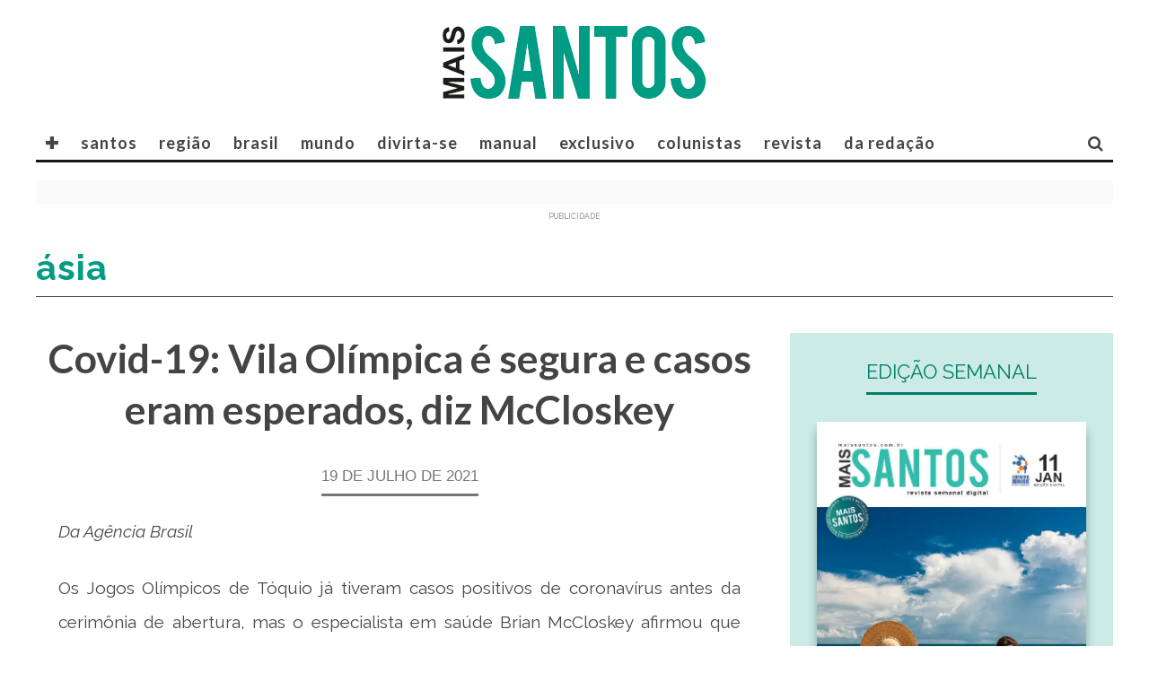

--- FILE ---
content_type: text/html; charset=UTF-8
request_url: https://www.maissantos.com.br/mundo/asia/covid-19-vila-olimpica-e-segura-e-casos-eram-esperados-diz-mccloskey/
body_size: 14825
content:
<!DOCTYPE html>
<!--[if lt IE 7]><html lang="pt-BR" xmlns:og="https://opengraphprotocol.org/schema/" xmlns:fb="https://www.facebook.com/2008/fbml" class="no-js lt-ie9 lt-ie8 lt-ie7"> <![endif]-->
<!--[if (IE 7)&!(IEMobile)]><html lang="pt-BR" xmlns:og="https://opengraphprotocol.org/schema/" xmlns:fb="https://www.facebook.com/2008/fbml" class="no-js lt-ie9 lt-ie8"><![endif]-->
<!--[if (IE 8)&!(IEMobile)]><html lang="pt-BR" xmlns:og="https://opengraphprotocol.org/schema/" xmlns:fb="https://www.facebook.com/2008/fbml" class="no-js lt-ie9"><![endif]-->
<!--[if gt IE 8]><!--> <html lang="pt-BR" xmlns:og="https://opengraphprotocol.org/schema/" xmlns:fb="https://www.facebook.com/2008/fbml" class="no-js"><!--<![endif]-->

	<head><meta charset="windows-1252">
		<!-- twitter -->
		<meta name="twitter:site" content="@maissantos_on" />
		<meta name="msapplication-TileImage" content=".png" />
		<meta name="twitter:image" content=".png" />
		
		<!-- Facebook -->
		<meta property="fb:app_id"   content="430463867665358" />

		<!-- Favicons -->
		<link rel="alternate" type="application/rss+xml" title="Mais Santos - Feed" href="https://www.maissantos.com.br/feed/">
		<link rel="shortcut icon" href="https://www.maissantos.com.br/avatar_maissantos.ico" type="image/x-icon"/>	
		<link rel="icon" href="https://www.maissantos.com.br/avatar_maissantos.ico">

		<meta name="robots" content="index, follow"><!-- indexacao -->
		<meta name="google-site-verification" content="" /><!-- propriedade do grupo -->
		<meta name="google-site-verification" content="" /><!-- propriedade do search google -->
		<meta name="description" content="Publica��o especializada na cidade de Santos e nas cidades da Baixada Santista" />		
		<meta http-equiv="Content-Language" content="pt-br" />
		<meta http-equiv="refresh" content="320">
		
		
		<!-- Google Chrome Frame for IE -->
		<!--[if IE]><meta http-equiv="X-UA-Compatible" content="IE=edge" /><![endif]-->
		<!-- mobile meta -->
                    <meta name="viewport" content="width=device-width, initial-scale=1.0"/>
        
		<link rel='stylesheet' href='//www.maissantos.com.br/wp-content/themes/15zine/library/css/style-extra.css?id=1768950479' type='text/css' media='all' />
		<link rel="pingback" href="https://www.maissantos.com.br/xmlrpc.php">

				<!-- Global site tag (gtag.js) - Google Analytics -->
		<script async src="https://www.googletagmanager.com/gtag/js?id=UA-85656900-1"></script>
		<script>
		  window.dataLayer = window.dataLayer || [];
		  function gtag(){dataLayer.push(arguments);}
		  gtag('js', new Date());

		  gtag('config', 'UA-85656900-1');
		</script>
		

		<!-- head extras purpleads -->
		<script src="https://cdn.purpleads.io/load.js?publisherId=0e51cd1d1cf2834d24d5fde2e10836e8:a5fa716cb61a6b795a81669909a6d22a226ec1542a6ca57a5c0676fadc40c22795d3a65fb06d8817a0f67d0bf11afe174e3789e8720f74da11a65e4882e771ee" id="purpleads-client"></script>

		<!-- end head extras -->
		<!-- FABOOK --><script async src="https://connect.facebook.net/pt_BR/sdk.js#xfbml=1&version=v7.0&appId=430463867665358&autoLogAppEvents=1" defer crossorigin="anonymous"></script>
		<!-- ADSENE --><script async src="https://pagead2.googlesyndication.com/pagead/js/adsbygoogle.js" data-ad-client="ca-pub-7630638351448555"></script>
		<!-- ADSENE --><script async src="https://pagead2.googlesyndication.com/pagead/js/adsbygoogle.js" data-ad-client="ca-pub-6642779547275028"></script>

<!-- 2 -->
<title>Covid-19: Vila Olímpica é segura e casos eram esperados, diz McCloskey &#8211; MAIS Santos</title>
<meta name='robots' content='max-image-preview:large' />
	<style>img:is([sizes="auto" i], [sizes^="auto," i]) { contain-intrinsic-size: 3000px 1500px }</style>
	<link rel='dns-prefetch' href='//fonts.googleapis.com' />
<link rel="alternate" type="application/rss+xml" title="Feed para MAIS Santos &raquo;" href="https://www.maissantos.com.br/feed/" />
<link rel="alternate" type="application/rss+xml" title="Feed de comentários para MAIS Santos &raquo;" href="https://www.maissantos.com.br/comments/feed/" />
<meta property="fb:admins" content="SEU ID"/><meta property="og:title" content="Covid-19: Vila Olímpica é segura e casos eram esperados, diz McCloskey"/><meta property="og:type" content="article"/><meta property="og:url" content="https://www.maissantos.com.br/mundo/asia/covid-19-vila-olimpica-e-segura-e-casos-eram-esperados-diz-mccloskey/"/><meta property="og:description" content=""/><meta property="og:site_name" content="Mais Santos"/><meta property="og:image" content="https://www.maissantos.com.br/wp-content/uploads/2021/07/Arcos-olímpicos-2-3-657x440.jpg"/>
<script type="text/javascript">
/* <![CDATA[ */
window._wpemojiSettings = {"baseUrl":"https:\/\/s.w.org\/images\/core\/emoji\/16.0.1\/72x72\/","ext":".png","svgUrl":"https:\/\/s.w.org\/images\/core\/emoji\/16.0.1\/svg\/","svgExt":".svg","source":{"concatemoji":"https:\/\/www.maissantos.com.br\/wp-includes\/js\/wp-emoji-release.min.js?ver=6.8.3"}};
/*! This file is auto-generated */
!function(s,n){var o,i,e;function c(e){try{var t={supportTests:e,timestamp:(new Date).valueOf()};sessionStorage.setItem(o,JSON.stringify(t))}catch(e){}}function p(e,t,n){e.clearRect(0,0,e.canvas.width,e.canvas.height),e.fillText(t,0,0);var t=new Uint32Array(e.getImageData(0,0,e.canvas.width,e.canvas.height).data),a=(e.clearRect(0,0,e.canvas.width,e.canvas.height),e.fillText(n,0,0),new Uint32Array(e.getImageData(0,0,e.canvas.width,e.canvas.height).data));return t.every(function(e,t){return e===a[t]})}function u(e,t){e.clearRect(0,0,e.canvas.width,e.canvas.height),e.fillText(t,0,0);for(var n=e.getImageData(16,16,1,1),a=0;a<n.data.length;a++)if(0!==n.data[a])return!1;return!0}function f(e,t,n,a){switch(t){case"flag":return n(e,"\ud83c\udff3\ufe0f\u200d\u26a7\ufe0f","\ud83c\udff3\ufe0f\u200b\u26a7\ufe0f")?!1:!n(e,"\ud83c\udde8\ud83c\uddf6","\ud83c\udde8\u200b\ud83c\uddf6")&&!n(e,"\ud83c\udff4\udb40\udc67\udb40\udc62\udb40\udc65\udb40\udc6e\udb40\udc67\udb40\udc7f","\ud83c\udff4\u200b\udb40\udc67\u200b\udb40\udc62\u200b\udb40\udc65\u200b\udb40\udc6e\u200b\udb40\udc67\u200b\udb40\udc7f");case"emoji":return!a(e,"\ud83e\udedf")}return!1}function g(e,t,n,a){var r="undefined"!=typeof WorkerGlobalScope&&self instanceof WorkerGlobalScope?new OffscreenCanvas(300,150):s.createElement("canvas"),o=r.getContext("2d",{willReadFrequently:!0}),i=(o.textBaseline="top",o.font="600 32px Arial",{});return e.forEach(function(e){i[e]=t(o,e,n,a)}),i}function t(e){var t=s.createElement("script");t.src=e,t.defer=!0,s.head.appendChild(t)}"undefined"!=typeof Promise&&(o="wpEmojiSettingsSupports",i=["flag","emoji"],n.supports={everything:!0,everythingExceptFlag:!0},e=new Promise(function(e){s.addEventListener("DOMContentLoaded",e,{once:!0})}),new Promise(function(t){var n=function(){try{var e=JSON.parse(sessionStorage.getItem(o));if("object"==typeof e&&"number"==typeof e.timestamp&&(new Date).valueOf()<e.timestamp+604800&&"object"==typeof e.supportTests)return e.supportTests}catch(e){}return null}();if(!n){if("undefined"!=typeof Worker&&"undefined"!=typeof OffscreenCanvas&&"undefined"!=typeof URL&&URL.createObjectURL&&"undefined"!=typeof Blob)try{var e="postMessage("+g.toString()+"("+[JSON.stringify(i),f.toString(),p.toString(),u.toString()].join(",")+"));",a=new Blob([e],{type:"text/javascript"}),r=new Worker(URL.createObjectURL(a),{name:"wpTestEmojiSupports"});return void(r.onmessage=function(e){c(n=e.data),r.terminate(),t(n)})}catch(e){}c(n=g(i,f,p,u))}t(n)}).then(function(e){for(var t in e)n.supports[t]=e[t],n.supports.everything=n.supports.everything&&n.supports[t],"flag"!==t&&(n.supports.everythingExceptFlag=n.supports.everythingExceptFlag&&n.supports[t]);n.supports.everythingExceptFlag=n.supports.everythingExceptFlag&&!n.supports.flag,n.DOMReady=!1,n.readyCallback=function(){n.DOMReady=!0}}).then(function(){return e}).then(function(){var e;n.supports.everything||(n.readyCallback(),(e=n.source||{}).concatemoji?t(e.concatemoji):e.wpemoji&&e.twemoji&&(t(e.twemoji),t(e.wpemoji)))}))}((window,document),window._wpemojiSettings);
/* ]]> */
</script>
<style id='wp-emoji-styles-inline-css' type='text/css'>

	img.wp-smiley, img.emoji {
		display: inline !important;
		border: none !important;
		box-shadow: none !important;
		height: 1em !important;
		width: 1em !important;
		margin: 0 0.07em !important;
		vertical-align: -0.1em !important;
		background: none !important;
		padding: 0 !important;
	}
</style>
<link rel='stylesheet' id='wp-block-library-css' href='https://www.maissantos.com.br/wp-includes/css/dist/block-library/style.min.css?ver=6.8.3' type='text/css' media='all' />
<style id='classic-theme-styles-inline-css' type='text/css'>
/*! This file is auto-generated */
.wp-block-button__link{color:#fff;background-color:#32373c;border-radius:9999px;box-shadow:none;text-decoration:none;padding:calc(.667em + 2px) calc(1.333em + 2px);font-size:1.125em}.wp-block-file__button{background:#32373c;color:#fff;text-decoration:none}
</style>
<style id='global-styles-inline-css' type='text/css'>
:root{--wp--preset--aspect-ratio--square: 1;--wp--preset--aspect-ratio--4-3: 4/3;--wp--preset--aspect-ratio--3-4: 3/4;--wp--preset--aspect-ratio--3-2: 3/2;--wp--preset--aspect-ratio--2-3: 2/3;--wp--preset--aspect-ratio--16-9: 16/9;--wp--preset--aspect-ratio--9-16: 9/16;--wp--preset--color--black: #000000;--wp--preset--color--cyan-bluish-gray: #abb8c3;--wp--preset--color--white: #ffffff;--wp--preset--color--pale-pink: #f78da7;--wp--preset--color--vivid-red: #cf2e2e;--wp--preset--color--luminous-vivid-orange: #ff6900;--wp--preset--color--luminous-vivid-amber: #fcb900;--wp--preset--color--light-green-cyan: #7bdcb5;--wp--preset--color--vivid-green-cyan: #00d084;--wp--preset--color--pale-cyan-blue: #8ed1fc;--wp--preset--color--vivid-cyan-blue: #0693e3;--wp--preset--color--vivid-purple: #9b51e0;--wp--preset--gradient--vivid-cyan-blue-to-vivid-purple: linear-gradient(135deg,rgba(6,147,227,1) 0%,rgb(155,81,224) 100%);--wp--preset--gradient--light-green-cyan-to-vivid-green-cyan: linear-gradient(135deg,rgb(122,220,180) 0%,rgb(0,208,130) 100%);--wp--preset--gradient--luminous-vivid-amber-to-luminous-vivid-orange: linear-gradient(135deg,rgba(252,185,0,1) 0%,rgba(255,105,0,1) 100%);--wp--preset--gradient--luminous-vivid-orange-to-vivid-red: linear-gradient(135deg,rgba(255,105,0,1) 0%,rgb(207,46,46) 100%);--wp--preset--gradient--very-light-gray-to-cyan-bluish-gray: linear-gradient(135deg,rgb(238,238,238) 0%,rgb(169,184,195) 100%);--wp--preset--gradient--cool-to-warm-spectrum: linear-gradient(135deg,rgb(74,234,220) 0%,rgb(151,120,209) 20%,rgb(207,42,186) 40%,rgb(238,44,130) 60%,rgb(251,105,98) 80%,rgb(254,248,76) 100%);--wp--preset--gradient--blush-light-purple: linear-gradient(135deg,rgb(255,206,236) 0%,rgb(152,150,240) 100%);--wp--preset--gradient--blush-bordeaux: linear-gradient(135deg,rgb(254,205,165) 0%,rgb(254,45,45) 50%,rgb(107,0,62) 100%);--wp--preset--gradient--luminous-dusk: linear-gradient(135deg,rgb(255,203,112) 0%,rgb(199,81,192) 50%,rgb(65,88,208) 100%);--wp--preset--gradient--pale-ocean: linear-gradient(135deg,rgb(255,245,203) 0%,rgb(182,227,212) 50%,rgb(51,167,181) 100%);--wp--preset--gradient--electric-grass: linear-gradient(135deg,rgb(202,248,128) 0%,rgb(113,206,126) 100%);--wp--preset--gradient--midnight: linear-gradient(135deg,rgb(2,3,129) 0%,rgb(40,116,252) 100%);--wp--preset--font-size--small: 13px;--wp--preset--font-size--medium: 20px;--wp--preset--font-size--large: 36px;--wp--preset--font-size--x-large: 42px;--wp--preset--spacing--20: 0.44rem;--wp--preset--spacing--30: 0.67rem;--wp--preset--spacing--40: 1rem;--wp--preset--spacing--50: 1.5rem;--wp--preset--spacing--60: 2.25rem;--wp--preset--spacing--70: 3.38rem;--wp--preset--spacing--80: 5.06rem;--wp--preset--shadow--natural: 6px 6px 9px rgba(0, 0, 0, 0.2);--wp--preset--shadow--deep: 12px 12px 50px rgba(0, 0, 0, 0.4);--wp--preset--shadow--sharp: 6px 6px 0px rgba(0, 0, 0, 0.2);--wp--preset--shadow--outlined: 6px 6px 0px -3px rgba(255, 255, 255, 1), 6px 6px rgba(0, 0, 0, 1);--wp--preset--shadow--crisp: 6px 6px 0px rgba(0, 0, 0, 1);}:where(.is-layout-flex){gap: 0.5em;}:where(.is-layout-grid){gap: 0.5em;}body .is-layout-flex{display: flex;}.is-layout-flex{flex-wrap: wrap;align-items: center;}.is-layout-flex > :is(*, div){margin: 0;}body .is-layout-grid{display: grid;}.is-layout-grid > :is(*, div){margin: 0;}:where(.wp-block-columns.is-layout-flex){gap: 2em;}:where(.wp-block-columns.is-layout-grid){gap: 2em;}:where(.wp-block-post-template.is-layout-flex){gap: 1.25em;}:where(.wp-block-post-template.is-layout-grid){gap: 1.25em;}.has-black-color{color: var(--wp--preset--color--black) !important;}.has-cyan-bluish-gray-color{color: var(--wp--preset--color--cyan-bluish-gray) !important;}.has-white-color{color: var(--wp--preset--color--white) !important;}.has-pale-pink-color{color: var(--wp--preset--color--pale-pink) !important;}.has-vivid-red-color{color: var(--wp--preset--color--vivid-red) !important;}.has-luminous-vivid-orange-color{color: var(--wp--preset--color--luminous-vivid-orange) !important;}.has-luminous-vivid-amber-color{color: var(--wp--preset--color--luminous-vivid-amber) !important;}.has-light-green-cyan-color{color: var(--wp--preset--color--light-green-cyan) !important;}.has-vivid-green-cyan-color{color: var(--wp--preset--color--vivid-green-cyan) !important;}.has-pale-cyan-blue-color{color: var(--wp--preset--color--pale-cyan-blue) !important;}.has-vivid-cyan-blue-color{color: var(--wp--preset--color--vivid-cyan-blue) !important;}.has-vivid-purple-color{color: var(--wp--preset--color--vivid-purple) !important;}.has-black-background-color{background-color: var(--wp--preset--color--black) !important;}.has-cyan-bluish-gray-background-color{background-color: var(--wp--preset--color--cyan-bluish-gray) !important;}.has-white-background-color{background-color: var(--wp--preset--color--white) !important;}.has-pale-pink-background-color{background-color: var(--wp--preset--color--pale-pink) !important;}.has-vivid-red-background-color{background-color: var(--wp--preset--color--vivid-red) !important;}.has-luminous-vivid-orange-background-color{background-color: var(--wp--preset--color--luminous-vivid-orange) !important;}.has-luminous-vivid-amber-background-color{background-color: var(--wp--preset--color--luminous-vivid-amber) !important;}.has-light-green-cyan-background-color{background-color: var(--wp--preset--color--light-green-cyan) !important;}.has-vivid-green-cyan-background-color{background-color: var(--wp--preset--color--vivid-green-cyan) !important;}.has-pale-cyan-blue-background-color{background-color: var(--wp--preset--color--pale-cyan-blue) !important;}.has-vivid-cyan-blue-background-color{background-color: var(--wp--preset--color--vivid-cyan-blue) !important;}.has-vivid-purple-background-color{background-color: var(--wp--preset--color--vivid-purple) !important;}.has-black-border-color{border-color: var(--wp--preset--color--black) !important;}.has-cyan-bluish-gray-border-color{border-color: var(--wp--preset--color--cyan-bluish-gray) !important;}.has-white-border-color{border-color: var(--wp--preset--color--white) !important;}.has-pale-pink-border-color{border-color: var(--wp--preset--color--pale-pink) !important;}.has-vivid-red-border-color{border-color: var(--wp--preset--color--vivid-red) !important;}.has-luminous-vivid-orange-border-color{border-color: var(--wp--preset--color--luminous-vivid-orange) !important;}.has-luminous-vivid-amber-border-color{border-color: var(--wp--preset--color--luminous-vivid-amber) !important;}.has-light-green-cyan-border-color{border-color: var(--wp--preset--color--light-green-cyan) !important;}.has-vivid-green-cyan-border-color{border-color: var(--wp--preset--color--vivid-green-cyan) !important;}.has-pale-cyan-blue-border-color{border-color: var(--wp--preset--color--pale-cyan-blue) !important;}.has-vivid-cyan-blue-border-color{border-color: var(--wp--preset--color--vivid-cyan-blue) !important;}.has-vivid-purple-border-color{border-color: var(--wp--preset--color--vivid-purple) !important;}.has-vivid-cyan-blue-to-vivid-purple-gradient-background{background: var(--wp--preset--gradient--vivid-cyan-blue-to-vivid-purple) !important;}.has-light-green-cyan-to-vivid-green-cyan-gradient-background{background: var(--wp--preset--gradient--light-green-cyan-to-vivid-green-cyan) !important;}.has-luminous-vivid-amber-to-luminous-vivid-orange-gradient-background{background: var(--wp--preset--gradient--luminous-vivid-amber-to-luminous-vivid-orange) !important;}.has-luminous-vivid-orange-to-vivid-red-gradient-background{background: var(--wp--preset--gradient--luminous-vivid-orange-to-vivid-red) !important;}.has-very-light-gray-to-cyan-bluish-gray-gradient-background{background: var(--wp--preset--gradient--very-light-gray-to-cyan-bluish-gray) !important;}.has-cool-to-warm-spectrum-gradient-background{background: var(--wp--preset--gradient--cool-to-warm-spectrum) !important;}.has-blush-light-purple-gradient-background{background: var(--wp--preset--gradient--blush-light-purple) !important;}.has-blush-bordeaux-gradient-background{background: var(--wp--preset--gradient--blush-bordeaux) !important;}.has-luminous-dusk-gradient-background{background: var(--wp--preset--gradient--luminous-dusk) !important;}.has-pale-ocean-gradient-background{background: var(--wp--preset--gradient--pale-ocean) !important;}.has-electric-grass-gradient-background{background: var(--wp--preset--gradient--electric-grass) !important;}.has-midnight-gradient-background{background: var(--wp--preset--gradient--midnight) !important;}.has-small-font-size{font-size: var(--wp--preset--font-size--small) !important;}.has-medium-font-size{font-size: var(--wp--preset--font-size--medium) !important;}.has-large-font-size{font-size: var(--wp--preset--font-size--large) !important;}.has-x-large-font-size{font-size: var(--wp--preset--font-size--x-large) !important;}
:where(.wp-block-post-template.is-layout-flex){gap: 1.25em;}:where(.wp-block-post-template.is-layout-grid){gap: 1.25em;}
:where(.wp-block-columns.is-layout-flex){gap: 2em;}:where(.wp-block-columns.is-layout-grid){gap: 2em;}
:root :where(.wp-block-pullquote){font-size: 1.5em;line-height: 1.6;}
</style>
<link rel='stylesheet' id='categories-images-styles-css' href='https://www.maissantos.com.br/wp-content/plugins/categories-images/assets/css/zci-styles.css?ver=3.3.1' type='text/css' media='all' />
<link rel='stylesheet' id='cb-main-stylesheet-css' href='https://www.maissantos.com.br/wp-content/themes/15zine/library/css/style.min.css?ver=3.1.2' type='text/css' media='all' />
<link rel='stylesheet' id='cb-font-stylesheet-css' href='//fonts.googleapis.com/css?family=Lato%3A400%2C700%7CRaleway%3A400%2C700%2C400italic&#038;subset=latin%2Clatin-ext&#038;ver=3.1.2' type='text/css' media='all' />
<!--[if lt IE 10]>
<link rel='stylesheet' id='cb-ie-only-css' href='https://www.maissantos.com.br/wp-content/themes/15zine/library/css/ie.css?ver=3.1.2' type='text/css' media='all' />
<![endif]-->
<script type="text/javascript" src="https://www.maissantos.com.br/wp-content/themes/15zine/library/js/modernizr.custom.min.js?ver=2.6.2" id="cb-modernizr-js"></script>
<script type="text/javascript" src="https://www.maissantos.com.br/wp-includes/js/jquery/jquery.min.js?ver=3.7.1" id="jquery-core-js"></script>
<script type="text/javascript" src="https://www.maissantos.com.br/wp-includes/js/jquery/jquery-migrate.min.js?ver=3.4.1" id="jquery-migrate-js"></script>
<link rel="https://api.w.org/" href="https://www.maissantos.com.br/wp-json/" /><link rel="alternate" title="JSON" type="application/json" href="https://www.maissantos.com.br/wp-json/wp/v2/posts/122541" /><link rel="EditURI" type="application/rsd+xml" title="RSD" href="https://www.maissantos.com.br/xmlrpc.php?rsd" />
<meta name="generator" content="WordPress 6.8.3" />
<link rel="canonical" href="https://www.maissantos.com.br/mundo/asia/covid-19-vila-olimpica-e-segura-e-casos-eram-esperados-diz-mccloskey/" />
<link rel='shortlink' href='https://www.maissantos.com.br/?p=122541' />
<link rel="alternate" title="oEmbed (JSON)" type="application/json+oembed" href="https://www.maissantos.com.br/wp-json/oembed/1.0/embed?url=https%3A%2F%2Fwww.maissantos.com.br%2Fmundo%2Fasia%2Fcovid-19-vila-olimpica-e-segura-e-casos-eram-esperados-diz-mccloskey%2F" />
<link rel="alternate" title="oEmbed (XML)" type="text/xml+oembed" href="https://www.maissantos.com.br/wp-json/oembed/1.0/embed?url=https%3A%2F%2Fwww.maissantos.com.br%2Fmundo%2Fasia%2Fcovid-19-vila-olimpica-e-segura-e-casos-eram-esperados-diz-mccloskey%2F&#038;format=xml" />
<style type="text/css">#cb-nav-bar .cb-mega-menu-columns .cb-sub-menu > li > a { color: #f2c231; }.cb-review-box .cb-bar .cb-overlay span { background: #f9db32; }.cb-review-box i { color: #f9db32; }.cb-meta-style-1 .cb-article-meta { background: rgba(0, 0, 0, 0); }.cb-module-block .cb-meta-style-2 img, .cb-module-block .cb-meta-style-4 img, .cb-grid-x .cb-grid-img img, .cb-grid-x .cb-grid-img .cb-fi-cover  { opacity: 1; }@media only screen and (min-width: 768px) {
                .cb-module-block .cb-meta-style-1:hover .cb-article-meta { background: rgba(0, 0, 0, 0.2); }
                .cb-module-block .cb-meta-style-2:hover img, .cb-module-block .cb-meta-style-4:hover img, .cb-grid-x .cb-grid-feature:hover img, .cb-grid-x .cb-grid-feature:hover .cb-fi-cover, .cb-slider li:hover img { opacity: 0.8; }
            }#cb-footer { color:#000000; }body { font-size: 15px; }@media only screen and (min-width: 1020px){ body { font-size: 17px; }}.cb-menu-light #cb-nav-bar .cb-main-nav, .cb-stuck.cb-menu-light #cb-nav-bar .cb-nav-bar-wrap { border-bottom-color: #161616; }</style><!-- end custom css --><style type="text/css">body, #respond, .cb-font-body { font-family: 'Raleway', sans-serif; } h1, h2, h3, h4, h5, h6, .cb-font-header, #bbp-user-navigation, .cb-byline{ font-family:'Lato', sans-serif; Georgia, serif; }</style><meta property="og:image" content="https://www.maissantos.com.br/wp-content/uploads/2021/07/Arcos-olímpicos-2-3.jpg"><style></style><link rel="icon" href="https://www.maissantos.com.br/wp-content/uploads/2021/04/cropped-AVATAR-revista-MAISsantos-2020_B-32x32.png" sizes="32x32" />
<link rel="icon" href="https://www.maissantos.com.br/wp-content/uploads/2021/04/cropped-AVATAR-revista-MAISsantos-2020_B-192x192.png" sizes="192x192" />
<link rel="apple-touch-icon" href="https://www.maissantos.com.br/wp-content/uploads/2021/04/cropped-AVATAR-revista-MAISsantos-2020_B-180x180.png" />
<meta name="msapplication-TileImage" content="https://www.maissantos.com.br/wp-content/uploads/2021/04/cropped-AVATAR-revista-MAISsantos-2020_B-270x270.png" />
<!-- 2 -->
	</head>		

		


	<body data-rsssl=1 class="wp-singular post-template-default single single-post postid-122541 single-format-standard wp-theme-15zine   cb-tm-light cb-body-light cb-menu-light cb-mm-dark cb-footer-dark  cb-m-logo-off cb-m-sticky cb-sw-tm-box cb-sw-header-box cb-sw-menu-fw cb-sw-footer-box cb-menu-al-left  cb-fis-b-off  cb-fis-tl-overlay">

		
		<div id="cb-outer-container">

			
				<div id="cb-top-menu" class="clearfix cb-font-header  wrap">
					<div class="wrap clearfix cb-site-padding cb-top-menu-wrap">

													<div class="cb-left-side cb-mob">

								<a href="#" id="cb-mob-open" class="cb-link"><i class="fa fa-bars"></i></a>
															</div>
						                        <ul class="cb-top-nav cb-left-side"><li class="menu-item menu-item-type-custom menu-item-object-custom menu-item-has-children cb-has-children menu-item-44223"><a href="#">✚</a>
<ul class="sub-menu">
	<li class="menu-item menu-item-type-custom menu-item-object-custom menu-item-44224"><a href="//www.amaisinfluente.com.br">&#8211; A Mais Influente</a></li>
	<li class="menu-item menu-item-type-custom menu-item-object-custom menu-item-44228"><a href="//www.maismaismais.com.br">&#8211; Mais Mais Mais</a></li>
	<li class="menu-item menu-item-type-custom menu-item-object-custom menu-item-118911"><a href="//www.maissampa.com">&#8211; Mais Sampa</a></li>
	<li class="menu-item menu-item-type-custom menu-item-object-custom menu-item-118910"><a href="//www.maisriodejaneiro.com">&#8211; Mais Rio de Janeiro</a></li>
	<li class="menu-item menu-item-type-custom menu-item-object-custom menu-item-44225"><a href="//www.maisinfluente.com.br">&#8211; Mais Influente Business</a></li>
	<li class="menu-item menu-item-type-custom menu-item-object-custom menu-item-44227"><a href="//www.enjoytrip.com.br">&#8211; Enjoy Trip</a></li>
</ul>
</li>
<li class="menu-item menu-item-type-taxonomy menu-item-object-category menu-item-44173"><a href="https://www.maissantos.com.br/santos/">santos</a></li>
<li class="menu-item menu-item-type-taxonomy menu-item-object-category menu-item-44183"><a href="https://www.maissantos.com.br/regiao/">região</a></li>
<li class="menu-item menu-item-type-taxonomy menu-item-object-category menu-item-has-children cb-has-children menu-item-101549"><a href="https://www.maissantos.com.br/brasil/">brasil</a>
<ul class="sub-menu">
	<li class="menu-item menu-item-type-taxonomy menu-item-object-category menu-item-102740"><a href="https://www.maissantos.com.br/brasil/sao-paulo/">São Paulo</a></li>
</ul>
</li>
<li class="menu-item menu-item-type-taxonomy menu-item-object-category menu-item-48143"><a href="https://www.maissantos.com.br/mundo/internacional/">mundo</a></li>
<li class="menu-item menu-item-type-taxonomy menu-item-object-category menu-item-44192"><a href="https://www.maissantos.com.br/divirta-se/">divirta-se</a></li>
<li class="menu-item menu-item-type-taxonomy menu-item-object-category menu-item-101550"><a href="https://www.maissantos.com.br/manual/">manual</a></li>
<li class="menu-item menu-item-type-taxonomy menu-item-object-category menu-item-has-children cb-has-children menu-item-101551"><a href="https://www.maissantos.com.br/exclusivo/">exclusivo</a>
<ul class="sub-menu">
	<li class="menu-item menu-item-type-taxonomy menu-item-object-category menu-item-101555"><a href="https://www.maissantos.com.br/exclusivo/exclusivo-podcasts/">podcasts</a></li>
	<li class="menu-item menu-item-type-taxonomy menu-item-object-category menu-item-101552"><a href="https://www.maissantos.com.br/exclusivo/exclusivo-assista/">assista</a></li>
	<li class="menu-item menu-item-type-taxonomy menu-item-object-category menu-item-101553"><a href="https://www.maissantos.com.br/exclusivo/exclusivo-horoscopo/">horóscopo</a></li>
</ul>
</li>
<li class="menu-item menu-item-type-custom menu-item-object-custom menu-item-has-children cb-has-children menu-item-109665"><a href="https://www.maissantos.com.br/colunistas/">COLUNISTAS</a>
<ul class="sub-menu">
	<li class="menu-item menu-item-type-taxonomy menu-item-object-category menu-item-119871"><a href="https://www.maissantos.com.br/colunistas/sem-juridiques/">Sem Juridiquês</a></li>
	<li class="menu-item menu-item-type-taxonomy menu-item-object-category menu-item-119872"><a href="https://www.maissantos.com.br/colunistas/silvia-barreto/">Silvia Barreto</a></li>
	<li class="menu-item menu-item-type-taxonomy menu-item-object-category menu-item-119873"><a href="https://www.maissantos.com.br/colunistas/social-mais-santos/">Social Mais Santos</a></li>
</ul>
</li>
<li class="menu-item menu-item-type-custom menu-item-object-custom menu-item-has-children cb-has-children menu-item-60379"><a href="https://www.maissantos.com.br/revista/">REVISTA</a>
<ul class="sub-menu">
	<li class="menu-item menu-item-type-taxonomy menu-item-object-category menu-item-109663"><a href="https://www.maissantos.com.br/folheie/edicao-semanal/">Edição Semanal</a></li>
	<li class="menu-item menu-item-type-taxonomy menu-item-object-category menu-item-109664"><a href="https://www.maissantos.com.br/folheie/edicao-mensal/">Arquivo &#8211; Edição Mensal</a></li>
</ul>
</li>
<li class="menu-item menu-item-type-custom menu-item-object-custom menu-item-has-children cb-has-children menu-item-109666"><a href="#">DA REDAÇÃO</a>
<ul class="sub-menu">
	<li class="menu-item menu-item-type-taxonomy menu-item-object-category menu-item-101538"><a href="https://www.maissantos.com.br/novidades/clipping/">novidades</a></li>
	<li class="menu-item menu-item-type-post_type menu-item-object-page menu-item-46841"><a href="https://www.maissantos.com.br/expediente/">expediente</a></li>
	<li class="menu-item menu-item-type-post_type menu-item-object-page menu-item-44923"><a href="https://www.maissantos.com.br/faleconosco/">fale conosco</a></li>
</ul>
</li>
</ul>                        <ul class="cb-top-nav cb-only-mob-menu cb-right-side"><li class="cb-icon-search cb-menu-icons-extra"><a href="#" title="Pesquisar" id="cb-s-trigger-mob"><i class="fa fa-search"></i></a></li></ul>                        					</div>
				</div>

				<div id="cb-mob-menu" class="cb-mob-menu">
					<div class="cb-mob-close-wrap">
						
						<a href="#" id="cb-mob-close" class="cb-link"><i class="fa cb-times"></i></a>
										    </div>

					<div class="cb-mob-menu-wrap">
						<ul id="cb-mob-ul" class="cb-mobile-nav cb-top-nav cb-mob-ul-show"><li class="menu-item menu-item-type-custom menu-item-object-custom menu-item-has-children cb-has-children menu-item-44223"><a href="#">✚</a>
<ul class="sub-menu">
	<li class="menu-item menu-item-type-custom menu-item-object-custom menu-item-44224"><a href="//www.amaisinfluente.com.br">&#8211; A Mais Influente</a></li>
	<li class="menu-item menu-item-type-custom menu-item-object-custom menu-item-44228"><a href="//www.maismaismais.com.br">&#8211; Mais Mais Mais</a></li>
	<li class="menu-item menu-item-type-custom menu-item-object-custom menu-item-118911"><a href="//www.maissampa.com">&#8211; Mais Sampa</a></li>
	<li class="menu-item menu-item-type-custom menu-item-object-custom menu-item-118910"><a href="//www.maisriodejaneiro.com">&#8211; Mais Rio de Janeiro</a></li>
	<li class="menu-item menu-item-type-custom menu-item-object-custom menu-item-44225"><a href="//www.maisinfluente.com.br">&#8211; Mais Influente Business</a></li>
	<li class="menu-item menu-item-type-custom menu-item-object-custom menu-item-44227"><a href="//www.enjoytrip.com.br">&#8211; Enjoy Trip</a></li>
</ul>
</li>
<li class="menu-item menu-item-type-taxonomy menu-item-object-category menu-item-44173"><a href="https://www.maissantos.com.br/santos/">santos</a></li>
<li class="menu-item menu-item-type-taxonomy menu-item-object-category menu-item-44183"><a href="https://www.maissantos.com.br/regiao/">região</a></li>
<li class="menu-item menu-item-type-taxonomy menu-item-object-category menu-item-has-children cb-has-children menu-item-101549"><a href="https://www.maissantos.com.br/brasil/">brasil</a>
<ul class="sub-menu">
	<li class="menu-item menu-item-type-taxonomy menu-item-object-category menu-item-102740"><a href="https://www.maissantos.com.br/brasil/sao-paulo/">São Paulo</a></li>
</ul>
</li>
<li class="menu-item menu-item-type-taxonomy menu-item-object-category menu-item-48143"><a href="https://www.maissantos.com.br/mundo/internacional/">mundo</a></li>
<li class="menu-item menu-item-type-taxonomy menu-item-object-category menu-item-44192"><a href="https://www.maissantos.com.br/divirta-se/">divirta-se</a></li>
<li class="menu-item menu-item-type-taxonomy menu-item-object-category menu-item-101550"><a href="https://www.maissantos.com.br/manual/">manual</a></li>
<li class="menu-item menu-item-type-taxonomy menu-item-object-category menu-item-has-children cb-has-children menu-item-101551"><a href="https://www.maissantos.com.br/exclusivo/">exclusivo</a>
<ul class="sub-menu">
	<li class="menu-item menu-item-type-taxonomy menu-item-object-category menu-item-101555"><a href="https://www.maissantos.com.br/exclusivo/exclusivo-podcasts/">podcasts</a></li>
	<li class="menu-item menu-item-type-taxonomy menu-item-object-category menu-item-101552"><a href="https://www.maissantos.com.br/exclusivo/exclusivo-assista/">assista</a></li>
	<li class="menu-item menu-item-type-taxonomy menu-item-object-category menu-item-101553"><a href="https://www.maissantos.com.br/exclusivo/exclusivo-horoscopo/">horóscopo</a></li>
</ul>
</li>
<li class="menu-item menu-item-type-custom menu-item-object-custom menu-item-has-children cb-has-children menu-item-109665"><a href="https://www.maissantos.com.br/colunistas/">COLUNISTAS</a>
<ul class="sub-menu">
	<li class="menu-item menu-item-type-taxonomy menu-item-object-category menu-item-119871"><a href="https://www.maissantos.com.br/colunistas/sem-juridiques/">Sem Juridiquês</a></li>
	<li class="menu-item menu-item-type-taxonomy menu-item-object-category menu-item-119872"><a href="https://www.maissantos.com.br/colunistas/silvia-barreto/">Silvia Barreto</a></li>
	<li class="menu-item menu-item-type-taxonomy menu-item-object-category menu-item-119873"><a href="https://www.maissantos.com.br/colunistas/social-mais-santos/">Social Mais Santos</a></li>
</ul>
</li>
<li class="menu-item menu-item-type-custom menu-item-object-custom menu-item-has-children cb-has-children menu-item-60379"><a href="https://www.maissantos.com.br/revista/">REVISTA</a>
<ul class="sub-menu">
	<li class="menu-item menu-item-type-taxonomy menu-item-object-category menu-item-109663"><a href="https://www.maissantos.com.br/folheie/edicao-semanal/">Edição Semanal</a></li>
	<li class="menu-item menu-item-type-taxonomy menu-item-object-category menu-item-109664"><a href="https://www.maissantos.com.br/folheie/edicao-mensal/">Arquivo &#8211; Edição Mensal</a></li>
</ul>
</li>
<li class="menu-item menu-item-type-custom menu-item-object-custom menu-item-has-children cb-has-children menu-item-109666"><a href="#">DA REDAÇÃO</a>
<ul class="sub-menu">
	<li class="menu-item menu-item-type-taxonomy menu-item-object-category menu-item-101538"><a href="https://www.maissantos.com.br/novidades/clipping/">novidades</a></li>
	<li class="menu-item menu-item-type-post_type menu-item-object-page menu-item-46841"><a href="https://www.maissantos.com.br/expediente/">expediente</a></li>
	<li class="menu-item menu-item-type-post_type menu-item-object-page menu-item-44923"><a href="https://www.maissantos.com.br/faleconosco/">fale conosco</a></li>
</ul>
</li>
</ul>											</div>

				</div>
			
			<div id="cb-container" class="clearfix" >
									<header id="cb-header" class="cb-header  wrap">

					    <div id="cb-logo-box" class="cb-logo-center wrap">
	                    	                <div id="logo">
                                        <a href="https://www.maissantos.com.br">
                        <img src="https://www.maissantos.com.br/logo2020_maissantos.png" alt="MAIS Santos" >
                    </a>
                                    </div>
            	                        	                    </div>

					</header>
				
				<div id="cb-menu-search" class="cb-s-modal cb-modal"><div class="cb-close-m cb-ta-right"><i class="fa cb-times"></i></div><div class="cb-s-modal-inner cb-pre-load cb-light-loader cb-modal-inner cb-font-header cb-mega-three cb-mega-posts clearfix"><form method="get" class="cb-search" action="https://www.maissantos.com.br/">

    <input type="text" class="cb-search-field cb-font-header" placeholder="Pesquisar.." value="" name="s" title="" autocomplete="off">
    <button class="cb-search-submit" type="submit" value=""><i class="fa fa-search"></i></button>
    
</form><div id="cb-s-results"></div></div></div>				
									 <nav id="cb-nav-bar" class="clearfix ">
					 	<div class="cb-nav-bar-wrap cb-site-padding clearfix cb-font-header  cb-menu-fw">
		                    <ul class="cb-main-nav wrap clearfix"><li id="menu-item-44223" class="menu-item menu-item-type-custom menu-item-object-custom menu-item-has-children cb-has-children menu-item-44223"><a href="#">✚</a><div class="cb-links-menu cb-menu-drop"><ul class="cb-sub-menu cb-sub-bg">	<li id="menu-item-44224" class="menu-item menu-item-type-custom menu-item-object-custom menu-item-44224"><a href="//www.amaisinfluente.com.br" data-cb-c="44224" class="cb-c-l">&#8211; A Mais Influente</a></li>
	<li id="menu-item-44228" class="menu-item menu-item-type-custom menu-item-object-custom menu-item-44228"><a href="//www.maismaismais.com.br" data-cb-c="44228" class="cb-c-l">&#8211; Mais Mais Mais</a></li>
	<li id="menu-item-118911" class="menu-item menu-item-type-custom menu-item-object-custom menu-item-118911"><a href="//www.maissampa.com" data-cb-c="118911" class="cb-c-l">&#8211; Mais Sampa</a></li>
	<li id="menu-item-118910" class="menu-item menu-item-type-custom menu-item-object-custom menu-item-118910"><a href="//www.maisriodejaneiro.com" data-cb-c="118910" class="cb-c-l">&#8211; Mais Rio de Janeiro</a></li>
	<li id="menu-item-44225" class="menu-item menu-item-type-custom menu-item-object-custom menu-item-44225"><a href="//www.maisinfluente.com.br" data-cb-c="44225" class="cb-c-l">&#8211; Mais Influente Business</a></li>
	<li id="menu-item-44227" class="menu-item menu-item-type-custom menu-item-object-custom menu-item-44227"><a href="//www.enjoytrip.com.br" data-cb-c="44227" class="cb-c-l">&#8211; Enjoy Trip</a></li>
</ul></div></li>
<li id="menu-item-44173" class="menu-item menu-item-type-taxonomy menu-item-object-category menu-item-44173"><a href="https://www.maissantos.com.br/santos/">santos</a></li>
<li id="menu-item-44183" class="menu-item menu-item-type-taxonomy menu-item-object-category menu-item-44183"><a href="https://www.maissantos.com.br/regiao/">região</a></li>
<li id="menu-item-101549" class="menu-item menu-item-type-taxonomy menu-item-object-category menu-item-has-children cb-has-children menu-item-101549"><a href="https://www.maissantos.com.br/brasil/">brasil</a><div class="cb-links-menu cb-menu-drop"><ul class="cb-sub-menu cb-sub-bg">	<li id="menu-item-102740" class="menu-item menu-item-type-taxonomy menu-item-object-category menu-item-102740"><a href="https://www.maissantos.com.br/brasil/sao-paulo/" data-cb-c="8319" class="cb-c-l">São Paulo</a></li>
</ul></div></li>
<li id="menu-item-48143" class="menu-item menu-item-type-taxonomy menu-item-object-category menu-item-48143"><a href="https://www.maissantos.com.br/mundo/internacional/">mundo</a></li>
<li id="menu-item-44192" class="menu-item menu-item-type-taxonomy menu-item-object-category menu-item-44192"><a href="https://www.maissantos.com.br/divirta-se/">divirta-se</a></li>
<li id="menu-item-101550" class="menu-item menu-item-type-taxonomy menu-item-object-category menu-item-101550"><a href="https://www.maissantos.com.br/manual/">manual</a></li>
<li id="menu-item-101551" class="menu-item menu-item-type-taxonomy menu-item-object-category menu-item-has-children cb-has-children menu-item-101551"><a href="https://www.maissantos.com.br/exclusivo/">exclusivo</a><div class="cb-links-menu cb-menu-drop"><ul class="cb-sub-menu cb-sub-bg">	<li id="menu-item-101555" class="menu-item menu-item-type-taxonomy menu-item-object-category menu-item-101555"><a href="https://www.maissantos.com.br/exclusivo/exclusivo-podcasts/" data-cb-c="8315" class="cb-c-l">podcasts</a></li>
	<li id="menu-item-101552" class="menu-item menu-item-type-taxonomy menu-item-object-category menu-item-101552"><a href="https://www.maissantos.com.br/exclusivo/exclusivo-assista/" data-cb-c="5407" class="cb-c-l">assista</a></li>
	<li id="menu-item-101553" class="menu-item menu-item-type-taxonomy menu-item-object-category menu-item-101553"><a href="https://www.maissantos.com.br/exclusivo/exclusivo-horoscopo/" data-cb-c="8108" class="cb-c-l">horóscopo</a></li>
</ul></div></li>
<li id="menu-item-109665" class="menu-item menu-item-type-custom menu-item-object-custom menu-item-has-children cb-has-children menu-item-109665"><a href="https://www.maissantos.com.br/colunistas/">COLUNISTAS</a><div class="cb-links-menu cb-menu-drop"><ul class="cb-sub-menu cb-sub-bg">	<li id="menu-item-119871" class="menu-item menu-item-type-taxonomy menu-item-object-category menu-item-119871"><a href="https://www.maissantos.com.br/colunistas/sem-juridiques/" data-cb-c="7863" class="cb-c-l">Sem Juridiquês</a></li>
	<li id="menu-item-119872" class="menu-item menu-item-type-taxonomy menu-item-object-category menu-item-119872"><a href="https://www.maissantos.com.br/colunistas/silvia-barreto/" data-cb-c="8331" class="cb-c-l">Silvia Barreto</a></li>
	<li id="menu-item-119873" class="menu-item menu-item-type-taxonomy menu-item-object-category menu-item-119873"><a href="https://www.maissantos.com.br/colunistas/social-mais-santos/" data-cb-c="8662" class="cb-c-l">Social Mais Santos</a></li>
</ul></div></li>
<li id="menu-item-60379" class="menu-item menu-item-type-custom menu-item-object-custom menu-item-has-children cb-has-children menu-item-60379"><a href="https://www.maissantos.com.br/revista/">REVISTA</a><div class="cb-links-menu cb-menu-drop"><ul class="cb-sub-menu cb-sub-bg">	<li id="menu-item-109663" class="menu-item menu-item-type-taxonomy menu-item-object-category menu-item-109663"><a href="https://www.maissantos.com.br/folheie/edicao-semanal/" data-cb-c="3472" class="cb-c-l">Edição Semanal</a></li>
	<li id="menu-item-109664" class="menu-item menu-item-type-taxonomy menu-item-object-category menu-item-109664"><a href="https://www.maissantos.com.br/folheie/edicao-mensal/" data-cb-c="8666" class="cb-c-l">Arquivo &#8211; Edição Mensal</a></li>
</ul></div></li>
<li id="menu-item-109666" class="menu-item menu-item-type-custom menu-item-object-custom menu-item-has-children cb-has-children menu-item-109666"><a href="#">DA REDAÇÃO</a><div class="cb-links-menu cb-menu-drop"><ul class="cb-sub-menu cb-sub-bg">	<li id="menu-item-101538" class="menu-item menu-item-type-taxonomy menu-item-object-category menu-item-101538"><a href="https://www.maissantos.com.br/novidades/clipping/" data-cb-c="6868" class="cb-c-l">novidades</a></li>
	<li id="menu-item-46841" class="menu-item menu-item-type-post_type menu-item-object-page menu-item-46841"><a href="https://www.maissantos.com.br/expediente/" data-cb-c="1118" class="cb-c-l">expediente</a></li>
	<li id="menu-item-44923" class="menu-item menu-item-type-post_type menu-item-object-page menu-item-44923"><a href="https://www.maissantos.com.br/faleconosco/" data-cb-c="34" class="cb-c-l">fale conosco</a></li>
</ul></div></li>
<li class="cb-icon-search cb-menu-icons-extra"><a href="#"  title="Pesquisar" id="cb-s-trigger-gen"><i class="fa fa-search"></i></a></li></ul>		                </div>
	 				</nav>
 				
<div id="cb-content" class="wrap clearfix">
	
	<div class="cb-entire-post cb-first-alp clearfix">

		
			
		<div class="cb-post-wrap cb-wrap-pad wrap clearfix cb-sidebar-right">

			
<div class="ads-tophome">
<div class="ads-mask" style="padding:0.8em 0;">
<div style="max-width:728px; margin:0 auto;"></div>
</div>
<div class="publi">PUBLICIDADE</div>
</div>
			<div class="cb-module-header cb-category-header">
				<h1 class="cb-module-title">
				Ásia				</h1>
			</div>

			
					
    <meta itemprop="datePublished" content="2021-07-19T11:15:21-03:00">
    <meta itemprop="dateModified" content="2021-07-19T11:15:21-03:00">
    <meta itemscope itemprop="mainEntityOfPage" itemtype="https:s://schema.org/WebPage" itemid="https://www.maissantos.com.br/mundo/asia/covid-19-vila-olimpica-e-segura-e-casos-eram-esperados-diz-mccloskey/">
    <span class="cb-hide" itemscope itemprop="publisher" itemtype="https:s://schema.org/Organization">
        <meta itemprop="name" content="MAIS Santos">
        <meta itemprop="url" content="https://www.maissantos.com.br/logo2020_maissantos.png">
        <span class="cb-hide" itemscope itemprop="logo" itemtype="https:s://schema.org/ImageObject">
            <meta itemprop="url" content="https://www.maissantos.com.br/logo2020_maissantos.png">
        </span>
    </span>
    <span class="cb-hide" itemprop="author" itemscope itemtype="https:s://schema.org/Person"><meta itemprop="name" content="Da Redação"></span>

        
    <meta itemprop="headline " content="Covid-19: Vila Olímpica é segura e casos eram esperados, diz McCloskey">

      <span class="cb-hide" itemscope itemtype="https:s://schema.org/ImageObject" itemprop="image" >
        <meta itemprop="url" content="https://www.maissantos.com.br/wp-content/uploads/2021/07/Arcos-olímpicos-2-3.jpg">
        <meta itemprop="width" content="899">
        <meta itemprop="height" content="602">
    </span>


					<div class="cb-main clearfix">

						
						<article id="post-122541" class="clearfix post-122541 post type-post status-publish format-standard has-post-thumbnail hentry category-asia">

							<div class="cb-entry-header cb-meta clearfix"><h1 class="entry-title cb-entry-title cb-title">Covid-19: Vila Olímpica é segura e casos eram esperados, diz McCloskey</h1><div class="cb-byline"><div class="cb-date-new"><time datetime="2021-07-19">19 de julho de 2021</time></div></div><div class="cb-post-meta"></div></div>
							<section class="cb-entry-content clearfix" itemprop="articleBody">

								<span class="cb-itemprop" itemprop="reviewBody"><p><em>Da Agência Brasil</em></p>
<p>Os Jogos Olímpicos de Tóquio já tiveram casos positivos de coronavírus antes da cerimônia de abertura, mas o especialista em saúde Brian McCloskey afirmou que isso era esperado e que o total está abaixo do imaginado para este momento.</p>
<p>A jogadora de tênis norte-americana Coco Gauff testou positivo para covid-19 antes de embarcar. Outros atletas testaram positivo no aeroporto após chegarem ao Japão ou dentro da bolha da Vila Olímpica dos atletas.</p>
<p>&#8220;O que estamos vendo é o que esperávamos&#8221;, disse McCloskey, um dos principais conselheiros dos Jogos, em entrevista coletiva na segunda-feira (19). &#8220;Fazemos os testes porque eles são uma maneira de filtrar [as pessoas com covid-19]&#8221;. &#8220;Nós as identificamos cedo, nós as isolamos de outras pessoas. É esperado. Cada camada de filtragem é uma redução de risco. Os números que estamos vendo são menores, talvez menores do que estávamos esperando&#8221;, disse.</p>
<p>McCloskey, presidente do painel independente de especialistas aconselhando os organizadores em medidas de mitigação da covid-19, afirmou que não há como ter 100% de certeza que nenhum atleta será infectado, mas as medidas que estão em ação reduzem esse risco consideravelmente.</p>
<p>Questionado se a Vila Olímpica é segura, McCloskey disse: &#8220;Sim&#8230; quanto mais você ficar na vila, menos provável que teste positivo, porque estamos filtrando as pessoas.&#8221;</p>
<p>McCloskey, que em 2012 estava no comando da Agência de Proteção de Saúde do Reino Unido em preparação para a Olimpíada de Londres, disse que não queria determinar um número de quantos casos seriam um sucesso para os Jogos.</p>
<p>Foto: Divulgação</p>
</span>																
							</section> <!-- end article section -->
							
							<nav class="cb-pagination-latter"><a href="https://twitter.com/maissantos_on" target="_twitter">Siga nossa a cobertura no Twitter</a></nav>

							<footer class="cb-article-footer">
								<div id="cb-next-previous-posts" class="cb-next-previous cb-post-block-bg cb-post-footer-block cb-font-header clearfix"><div class="cb-previous-post cb-meta cb-next-previous-block"><div class="cb-arrow"><i class="fa fa-angle-left"></i></div><span class="cb-read-previous-title cb-read-title"><a href="https://www.maissantos.com.br/brasil/brasil-cotidiano/anvisa-autoriza-analise-da-eficacia-de-dose-de-reforco-da-astrazeneca/">Artigo anterior</a></span><a href="https://www.maissantos.com.br/brasil/brasil-cotidiano/anvisa-autoriza-analise-da-eficacia-de-dose-de-reforco-da-astrazeneca/" class="cb-previous-title cb-title">Anvisa autoriza análise da eficácia de dose de reforço da AstraZeneca</a></div><div class="cb-next-post cb-meta cb-next-previous-block"><div class="cb-arrow"><i class="fa fa-angle-right"></i></div><span class="cb-read-next-title cb-read-title"><a href="https://www.maissantos.com.br/santos/santos-meio-ambiente/ressaca-moderada-e-prevista-para-santos-na-tarde-desta-terca-feira/">Próximo artigo</a></span><a href="https://www.maissantos.com.br/santos/santos-meio-ambiente/ressaca-moderada-e-prevista-para-santos-na-tarde-desta-terca-feira/" class="cb-next-title cb-title">Ressaca moderada é prevista para Santos na tarde de terça-feira</a></div></div><div class="cb-post-large cb-post-footer-block clearfix"><div style="padding:0.8em; background-color: #f5f5f5;">
<div style="max-width:728px; margin:0 auto;">[wp_bannerize random=1 limit=1 group="TOPO"]</div>
</div>
<div class="publi-box" style="margin-bottom:10px;">PUBLICIDADE</div>

</div><div id="cb-related-posts-block" class="cb-post-footer-block cb-arrows-tr cb-module-block clearfix"><h3 class="cb-title cb-title-header">Artigos relacionados</h3><ul class="slides clearfix">                <li class="cb-style-1 clearfix cb-no-1 post-123609 post type-post status-publish format-standard has-post-thumbnail hentry category-asia">
                    <div class="cb-mask"><a href="https://www.maissantos.com.br/mundo/asia/o-dia-em-toquio-o-brilho-do-brasil-nas-manobras-do-skate-se-transforma-em-mais-uma-medalha/"><img width="640" height="440" src="https://www.maissantos.com.br/wp-content/uploads/2021/08/Bia-Ferreira-640x440.jpg" class="attachment-cb-360-240 size-cb-360-240 wp-post-image" alt="" decoding="async" fetchpriority="high" /></a></div>
                    <div class="cb-meta clearfix">
						<div class="cb-category"><a href="https://www.maissantos.com.br/mundo/asia/" rel="category tag">Ásia</a></div>
                        <h2 class="cb-post-title"><a href="https://www.maissantos.com.br/mundo/asia/o-dia-em-toquio-o-brilho-do-brasil-nas-manobras-do-skate-se-transforma-em-mais-uma-medalha/">O dia em Tóquio: o brilho do Brasil no skate vira outra medalha; e no boxe tem mais a caminho</a></h2>
                    </div>
                </li>
                <li class="cb-style-1 clearfix cb-no-2 post-123586 post type-post status-publish format-standard has-post-thumbnail hentry category-asia">
                    <div class="cb-mask"><a href="https://www.maissantos.com.br/mundo/asia/pedro-barros-conquista-prata-no-skate-park-da-olimpiada/"><img width="282" height="224" src="https://www.maissantos.com.br/wp-content/uploads/2021/08/Pedro-Barros-2.jpg" class="attachment-cb-360-240 size-cb-360-240 wp-post-image" alt="" decoding="async" loading="lazy" /></a></div>
                    <div class="cb-meta clearfix">
						<div class="cb-category"><a href="https://www.maissantos.com.br/mundo/asia/" rel="category tag">Ásia</a></div>
                        <h2 class="cb-post-title"><a href="https://www.maissantos.com.br/mundo/asia/pedro-barros-conquista-prata-no-skate-park-da-olimpiada/">Pedro Barros conquista prata no skate park da Olimpíada</a></h2>
                    </div>
                </li>
                <li class="cb-style-1 clearfix cb-no-1 post-123550 post type-post status-publish format-standard has-post-thumbnail hentry category-asia">
                    <div class="cb-mask"><a href="https://www.maissantos.com.br/mundo/asia/o-dia-em-toquio-ana-marcela-de-ouro-na-maratona-aquatica-e-volei-feminino-na-semifinal/"><img width="640" height="440" src="https://www.maissantos.com.br/wp-content/uploads/2021/08/Vôlei-feminino-Brasil-Rússia-640x440.jpg" class="attachment-cb-360-240 size-cb-360-240 wp-post-image" alt="" decoding="async" loading="lazy" /></a></div>
                    <div class="cb-meta clearfix">
						<div class="cb-category"><a href="https://www.maissantos.com.br/mundo/asia/" rel="category tag">Ásia</a></div>
                        <h2 class="cb-post-title"><a href="https://www.maissantos.com.br/mundo/asia/o-dia-em-toquio-ana-marcela-de-ouro-na-maratona-aquatica-e-volei-feminino-na-semifinal/">O dia em Tóquio: Ana Marcela de ouro na maratona aquática e vôlei feminino na semifinal</a></h2>
                    </div>
                </li>
                <li class="cb-style-1 clearfix cb-no-2 post-123532 post type-post status-publish format-standard has-post-thumbnail hentry category-asia">
                    <div class="cb-mask"><a href="https://www.maissantos.com.br/mundo/asia/toquio-rebeca-andrade-sera-porta-bandeira-do-brasil-no-encerramento/"><img width="640" height="440" src="https://www.maissantos.com.br/wp-content/uploads/2021/08/Rebeca-Andrade-ouro-1-640x440.jpg" class="attachment-cb-360-240 size-cb-360-240 wp-post-image" alt="" decoding="async" loading="lazy" /></a></div>
                    <div class="cb-meta clearfix">
						<div class="cb-category"><a href="https://www.maissantos.com.br/mundo/asia/" rel="category tag">Ásia</a></div>
                        <h2 class="cb-post-title"><a href="https://www.maissantos.com.br/mundo/asia/toquio-rebeca-andrade-sera-porta-bandeira-do-brasil-no-encerramento/">Tóquio: Rebeca Andrade será porta-bandeira do Brasil no encerramento</a></h2>
                    </div>
                </li>
                <li class="cb-style-1 clearfix cb-no-1 post-123476 post type-post status-publish format-standard has-post-thumbnail hentry category-asia">
                    <div class="cb-mask"><a href="https://www.maissantos.com.br/mundo/asia/o-dia-em-toquio-medalha-medalha-medalha-e-medalha/"><img width="640" height="440" src="https://www.maissantos.com.br/wp-content/uploads/2021/08/Thiago-Braz-640x440.jpg" class="attachment-cb-360-240 size-cb-360-240 wp-post-image" alt="" decoding="async" loading="lazy" /></a></div>
                    <div class="cb-meta clearfix">
						<div class="cb-category"><a href="https://www.maissantos.com.br/mundo/asia/" rel="category tag">Ásia</a></div>
                        <h2 class="cb-post-title"><a href="https://www.maissantos.com.br/mundo/asia/o-dia-em-toquio-medalha-medalha-medalha-e-medalha/">O dia em Tóquio: medalha, medalha, medalha e medalha!</a></h2>
                    </div>
                </li>
                <li class="cb-style-1 clearfix cb-no-2 post-123456 post type-post status-publish format-standard has-post-thumbnail hentry category-asia">
                    <div class="cb-mask"><a href="https://www.maissantos.com.br/mundo/asia/brasil-elimina-o-mexico-nos-penaltis-e-avanca-a-final-do-futebol-masculino-dos-jogos-olimpicos/"><img width="640" height="440" src="https://www.maissantos.com.br/wp-content/uploads/2021/08/Brasil-e-México-640x440.jpeg" class="attachment-cb-360-240 size-cb-360-240 wp-post-image" alt="" decoding="async" loading="lazy" /></a></div>
                    <div class="cb-meta clearfix">
						<div class="cb-category"><a href="https://www.maissantos.com.br/mundo/asia/" rel="category tag">Ásia</a></div>
                        <h2 class="cb-post-title"><a href="https://www.maissantos.com.br/mundo/asia/brasil-elimina-o-mexico-nos-penaltis-e-avanca-a-final-do-futebol-masculino-dos-jogos-olimpicos/">Brasil elimina o México nos pênaltis e avança à final do futebol masculino dos Jogos Olímpicos</a></h2>
                    </div>
                </li>
                <li class="cb-style-1 clearfix cb-no-1 post-123450 post type-post status-publish format-standard has-post-thumbnail hentry category-asia">
                    <div class="cb-mask"><a href="https://www.maissantos.com.br/mundo/asia/abner-e-bronze-bia-vai-a-semifinal-e-boxe-brasileiro-garante-tres-medalhas-em-toquio/"><img width="640" height="440" src="https://www.maissantos.com.br/wp-content/uploads/2021/08/Boxe-terça-640x440.jpg" class="attachment-cb-360-240 size-cb-360-240 wp-post-image" alt="" decoding="async" loading="lazy" /></a></div>
                    <div class="cb-meta clearfix">
						<div class="cb-category"><a href="https://www.maissantos.com.br/mundo/asia/" rel="category tag">Ásia</a></div>
                        <h2 class="cb-post-title"><a href="https://www.maissantos.com.br/mundo/asia/abner-e-bronze-bia-vai-a-semifinal-e-boxe-brasileiro-garante-tres-medalhas-em-toquio/">Abner é bronze, Bia vai à semifinal, e boxe brasileiro garante três medalhas em Tóquio</a></h2>
                    </div>
                </li>
                <li class="cb-style-1 clearfix cb-no-2 post-123447 post type-post status-publish format-standard has-post-thumbnail hentry category-asia">
                    <div class="cb-mask"><a href="https://www.maissantos.com.br/mundo/asia/martine-grael-e-kahena-kunze-sao-bicampeas-olimpicas-na-classe-49er-fx/"><img width="640" height="440" src="https://www.maissantos.com.br/wp-content/uploads/2021/08/Iatismo-640x440.jpg" class="attachment-cb-360-240 size-cb-360-240 wp-post-image" alt="" decoding="async" loading="lazy" /></a></div>
                    <div class="cb-meta clearfix">
						<div class="cb-category"><a href="https://www.maissantos.com.br/mundo/asia/" rel="category tag">Ásia</a></div>
                        <h2 class="cb-post-title"><a href="https://www.maissantos.com.br/mundo/asia/martine-grael-e-kahena-kunze-sao-bicampeas-olimpicas-na-classe-49er-fx/">Martine Grael e Kahena Kunze são bicampeãs olímpicas na classe 49er FX</a></h2>
                    </div>
                </li>
                <li class="cb-style-1 clearfix cb-no-1 post-123444 post type-post status-publish format-standard has-post-thumbnail hentry category-asia">
                    <div class="cb-mask"><a href="https://www.maissantos.com.br/mundo/asia/olimpiada-alison-dos-santos-e-bronze-nos-400-m-com-barreiras/"><img width="640" height="440" src="https://www.maissantos.com.br/wp-content/uploads/2021/08/Alison-640x440.jpg" class="attachment-cb-360-240 size-cb-360-240 wp-post-image" alt="" decoding="async" loading="lazy" /></a></div>
                    <div class="cb-meta clearfix">
						<div class="cb-category"><a href="https://www.maissantos.com.br/mundo/asia/" rel="category tag">Ásia</a></div>
                        <h2 class="cb-post-title"><a href="https://www.maissantos.com.br/mundo/asia/olimpiada-alison-dos-santos-e-bronze-nos-400-m-com-barreiras/">Olimpíada: Alison dos Santos é bronze nos 400 m com barreiras</a></h2>
                    </div>
                </li>
                <li class="cb-style-1 clearfix cb-no-2 post-123379 post type-post status-publish format-standard has-post-thumbnail hentry category-asia">
                    <div class="cb-mask"><a href="https://www.maissantos.com.br/mundo/asia/o-dia-em-toquio-duas-medalhas-no-peito-para-o-brasil-e-uma-a-caminho/"><img width="612" height="408" src="https://www.maissantos.com.br/wp-content/uploads/2021/08/Foto-Rebeca-Andrade.jpg" class="attachment-cb-360-240 size-cb-360-240 wp-post-image" alt="" decoding="async" loading="lazy" srcset="https://www.maissantos.com.br/wp-content/uploads/2021/08/Foto-Rebeca-Andrade.jpg 612w, https://www.maissantos.com.br/wp-content/uploads/2021/08/Foto-Rebeca-Andrade-450x300.jpg 450w, https://www.maissantos.com.br/wp-content/uploads/2021/08/Foto-Rebeca-Andrade-150x100.jpg 150w" sizes="auto, (max-width: 612px) 100vw, 612px" /></a></div>
                    <div class="cb-meta clearfix">
						<div class="cb-category"><a href="https://www.maissantos.com.br/mundo/asia/" rel="category tag">Ásia</a></div>
                        <h2 class="cb-post-title"><a href="https://www.maissantos.com.br/mundo/asia/o-dia-em-toquio-duas-medalhas-no-peito-para-o-brasil-e-uma-a-caminho/">O dia em Tóquio: duas medalhas no peito para o Brasil e uma a caminho</a></h2>
                    </div>
                </li>
                <li class="cb-style-1 clearfix cb-no-1 post-123376 post type-post status-publish format-standard has-post-thumbnail hentry category-asia">
                    <div class="cb-mask"><a href="https://www.maissantos.com.br/mundo/asia/hebert-conceicao-garante-a-segunda-medalha-do-boxe-brasileiro-em-toquio/"><img width="612" height="408" src="https://www.maissantos.com.br/wp-content/uploads/2021/08/Boxe-domingo-01-08.jpg" class="attachment-cb-360-240 size-cb-360-240 wp-post-image" alt="" decoding="async" loading="lazy" srcset="https://www.maissantos.com.br/wp-content/uploads/2021/08/Boxe-domingo-01-08.jpg 612w, https://www.maissantos.com.br/wp-content/uploads/2021/08/Boxe-domingo-01-08-450x300.jpg 450w, https://www.maissantos.com.br/wp-content/uploads/2021/08/Boxe-domingo-01-08-150x100.jpg 150w" sizes="auto, (max-width: 612px) 100vw, 612px" /></a></div>
                    <div class="cb-meta clearfix">
						<div class="cb-category"><a href="https://www.maissantos.com.br/mundo/asia/" rel="category tag">Ásia</a></div>
                        <h2 class="cb-post-title"><a href="https://www.maissantos.com.br/mundo/asia/hebert-conceicao-garante-a-segunda-medalha-do-boxe-brasileiro-em-toquio/">Hebert Conceição garante a segunda medalha do boxe brasileiro em Tóquio</a></h2>
                    </div>
                </li>
                <li class="cb-style-1 clearfix cb-no-2 post-123351 post type-post status-publish format-standard has-post-thumbnail hentry category-asia">
                    <div class="cb-mask"><a href="https://www.maissantos.com.br/mundo/asia/rebeca-andrade-ganha-primeiro-ouro-da-ginastica-artistica-feminina/"><img width="640" height="440" src="https://www.maissantos.com.br/wp-content/uploads/2021/08/Rebeca-Andrade-ouro-640x440.jpg" class="attachment-cb-360-240 size-cb-360-240 wp-post-image" alt="" decoding="async" loading="lazy" /></a></div>
                    <div class="cb-meta clearfix">
						<div class="cb-category"><a href="https://www.maissantos.com.br/mundo/asia/" rel="category tag">Ásia</a></div>
                        <h2 class="cb-post-title"><a href="https://www.maissantos.com.br/mundo/asia/rebeca-andrade-ganha-primeiro-ouro-da-ginastica-artistica-feminina/">Rebeca Andrade ganha primeiro ouro da ginástica artística feminina</a></h2>
                    </div>
                </li>
</ul></div>							</footer> <!-- end article footer -->

						</article> <!-- end article -->						

					</div> <!-- end .cb-main -->

			
			
			
<aside class="cb-sidebar clearfix"><div class="box-issue">
	<div style="padding:15px;">
		<span class="chamada">EDI&Ccedil;&Atilde;O SEMANAL</span>
								<div class="magazine-mini cb-img-fw a img" > <!--style="background-color: #f5f5f5;"-->
					<a href="https://www.maissantos.com.br/semanal/"><img width="625" height="1000" src="https://www.maissantos.com.br/wp-content/uploads/2026/01/11.01_MaisSantos.jpg" class="attachment-cb-640-831 size-cb-640-831 wp-post-image" alt="" decoding="async" loading="lazy" srcset="https://www.maissantos.com.br/wp-content/uploads/2026/01/11.01_MaisSantos.jpg 625w, https://www.maissantos.com.br/wp-content/uploads/2026/01/11.01_MaisSantos-275x440.jpg 275w, https://www.maissantos.com.br/wp-content/uploads/2026/01/11.01_MaisSantos-500x800.jpg 500w" sizes="auto, (max-width: 625px) 100vw, 625px" /></a>					 		        </div>
	</div>
		<div class="alvo">
			<ul>
				<li><a href="https://www.maissantos.com.br/folheie/edicao-semanal/">Folheie e leia a Edi&ccedil;&atilde;o Semanal gratuitamente</a></li>
				<li><a href="https://www.maissantos.com.br/folheie/edicao-mensal/">Acesse os arquivos da <br>Edi&ccedil;&atilde;o Mensal</a></li>
			</ul>
		</div>
</div>
		<div id="recent-posts-2" class="cb-sidebar-widget widget_recent_entries">
		<h3 class="cb-sidebar-widget-title cb-widget-title">as últimas</h3>
		<ul>
											<li>
					<a href="https://www.maissantos.com.br/santos/santos-cotidiano/carretas-da-mamografia-e-do-empreendedorismo-comecam-a-atender-mulheres-no-centro-de-santos/">Carretas da Mamografia e do Empreendedorismo começam a atender mulheres no Centro de Santos</a>
									</li>
											<li>
					<a href="https://www.maissantos.com.br/regiao/regiao-cotidiano/obras-do-vlt-na-area-continental-avancam-para-nova-etapa/">Obras do VLT na Área Continental avançam para nova etapa</a>
									</li>
											<li>
					<a href="https://www.maissantos.com.br/regiao/regiao-cotidiano/praia-grande-ganhara-moderno-pier-turistico/">Praia Grande ganhará moderno píer turístico</a>
									</li>
											<li>
					<a href="https://www.maissantos.com.br/folheie/edicao-semanal/em-off-o-descanso-que-transforma-corpo-mente-e-vida/">Em off: O descanso que transforma corpo, mente e vida</a>
									</li>
											<li>
					<a href="https://www.maissantos.com.br/santos/santos-cotidiano/hotsite-revisita-historia-dos-480-anos-de-santos-divulga-atividades-comemorativas-e-projeta-futuro-da-cidade/">Hotsite revisita história dos 480 anos de Santos, divulga atividades comemorativas e projeta futuro da Cidade</a>
									</li>
											<li>
					<a href="https://www.maissantos.com.br/santos/santos-porto/desvios-viarios-para-obras-de-drenagem-na-alemoa-comecam-na-segunda-feira/">Desvios viários para obras de drenagem na Alemoa começam na segunda-feira (</a>
									</li>
											<li>
					<a href="https://www.maissantos.com.br/santos/santos-cotidiano/obras-da-terceira-fase-do-parque-valongo-em-santos-avancam-para-entrega-neste-semestre/">Obras da terceira fase do Parque Valongo, em Santos, avançam para entrega neste semestre</a>
									</li>
											<li>
					<a href="https://www.maissantos.com.br/santos/santos-cotidiano/vilas-criativas-de-santos-abrem-nesta-segunda-12-mil-vagas-em-qualificacao-lazer-esporte-e-geracao-de-renda/">Vilas Criativas de Santos abrem nesta segunda 1,2 mil vagas em qualificação, lazer, esporte e geração de renda</a>
									</li>
											<li>
					<a href="https://www.maissantos.com.br/regiao/regiao-policia/homem-e-preso-apos-assumir-ponto-de-trafico-do-irmao-no-litoral-de-sp/">Homem é preso após ‘assumir’ ponto de tráfico do irmão no litoral de SP</a>
									</li>
											<li>
					<a href="https://www.maissantos.com.br/regiao/regiao-cotidiano/temporal-impacta-estacoes-de-tratamento-de-agua-da-baixada-santista-e-sabesp-reforca-abastecimento-com-caminhoes-pipa/">Temporal impacta estações de tratamento de água da Baixada Santista e Sabesp reforça abastecimento com caminhões-pipa</a>
									</li>
											<li>
					<a href="https://www.maissantos.com.br/regiao/regiao-cotidiano/mare-elevada-e-chuva-intensa-colocam-baixada-santista-em-estado-de-atencao/">Maré elevada e chuva intensa colocam Baixada Santista em estado de atenção</a>
									</li>
											<li>
					<a href="https://www.maissantos.com.br/santos/santos-saude/agendamento-de-consultas-e-exames-em-santos-tem-novo-telefone-a-partir-de-segunda/">Agendamento de consultas e exames em Santos tem novo telefone a partir de segunda</a>
									</li>
											<li>
					<a href="https://www.maissantos.com.br/folheie/edicao-semanal/2026-mais-saudavel/">2026 mais saudável</a>
									</li>
											<li>
					<a href="https://www.maissantos.com.br/regiao/regiao-cotidiano/sabesp-recomenda-uso-consciente-da-agua-em-toda-a-baixada-santista/">Sabesp recomenda uso consciente da água em toda a Baixada Santista</a>
									</li>
											<li>
					<a href="https://www.maissantos.com.br/santos/santos-cotidiano/megaoperacao-de-limpeza-no-ano-novo-remove-50-toneladas-de-residuos-das-praias-de-santos/">Megaoperação de limpeza no Ano-Novo remove 50 toneladas de resíduos das praias de Santos</a>
									</li>
											<li>
					<a href="https://www.maissantos.com.br/regiao/regiao-policia/operacoes-em-sp-terminam-com-580-agressores-de-mulheres-presos-e-300-motos-apreendidas/">Operações em SP terminam com 580 agressores de mulheres presos e 300 motos apreendidas</a>
									</li>
											<li>
					<a href="https://www.maissantos.com.br/regiao/regiao-cotidiano/queda-de-energia-afeta-o-abastecimento-em-bertioga/">Queda de energia afeta o abastecimento em Bertioga</a>
									</li>
											<li>
					<a href="https://www.maissantos.com.br/regiao/regiao-cotidiano/reveillon-em-guaruja-tera-20-minutos-de-queima-de-fogos/">Réveillon em Guarujá terá 20  minutos de queima de fogos</a>
									</li>
											<li>
					<a href="https://www.maissantos.com.br/regiao/regiao-cotidiano/guaruja-suspende-novas-autorizacoes-para-ingresso-de-onibus-e-vans-na-cidade/">Guarujá suspende novas autorizações para ingresso de ônibus e vans na Cidade</a>
									</li>
											<li>
					<a href="https://www.maissantos.com.br/folheie/edicao-semanal/retrospectiva-2025/">Retrospectiva 2025</a>
									</li>
					</ul>

		</div></aside>

		</div>

	</div>

	<!-- social
	<div class="cb-module-a cb-module-block cb-module-fw clearfix">
		<article class="cb-article cb-img-above-meta row3 cb-no-1 clearfix ">
					<div class="cb-socialbox1 clearfix"><div class="timeline-Header timeline-InformationCircle-widgetParent" data-scribe="section:header"><span class="timeline-Header-title">Instagram</span> <span class="timeline-Header-byline" data-scribe="element:byline">por <a class="customisable-highlight" href="https://www.instagram.com/revistamaissantos/" title="@revistamaissantos no Instagram">@revistamaissantos</a></span></h1></div><script src="https://cdn.lightwidget.com/widgets/lightwidget.js"></script><iframe src="//lightwidget.com/widgets/6b894a76a4305f7fb7f349c49025c359.html" scrolling="no" allowtransparency="true" class="lightwidget-widget" style="width:100%;border:0;overflow:hidden;"></iframe></div>
		</article>
		<article class="cb-article cb-img-above-meta row3 cb-no-2 clearfix ">
					<div class="cb-socialbox2 clearfix"><div class="fb-page" data-href="https://www.facebook.com/revistamaissantos/" data-tabs="timeline" data-width="" data-height="545" data-small-header="true" data-adapt-container-width="true" data-hide-cover="true" data-show-facepile="false"><blockquote cite="https://www.facebook.com/revistamaissantos" class="fb-xfbml-parse-ignore"><a href="https://www.facebook.com/revistamaissantos">Revista Mais Santos</a></blockquote></div>
		</article>
		<article class="cb-article cb-img-above-meta row3 cb-no-3 clearfix ">
					<div class="cb-socialbox3 clearfix"><a class="twitter-timeline" data-width="100%" data-height="540" href="https://twitter.com/maissantos_on?ref_src=twsrc%5Etfw">Tweets by maissantos_on</a><script async src="https://platform.twitter.com/widgets.js" charset="utf-8"></script></div>
		</article>
	</div> -->


</div> <!-- end #cb-content -->




				</div> <!-- end #cb-container -->
    			
    			<footer id="cb-footer" class="wrap" >

                            				<div id="cb-widgets" class="cb-footer-x cb-footer-c wrap clearfix cb-site-padding">

                                                                                        <div class="cb-two cb-column clearfix">
                                    <div id="cb-social-media-widget-2" class="cb-footer-widget clearfix cb-widget-social-media clearfix"><div class="cb-social-media-icons cb-colors"><a href="https://www.instagram.com/revistamaissantos/" target="_blank" class="cb-instagram cb-icon-1"></a><a href="https://www.facebook.com/revistamaissantos" target="_blank" class="cb-facebook cb-icon-2"></a><a href="https://www.youtube.com/c/MaisSantos/videos" target="_blank" class="cb-youtube cb-icon-3"></a></div></div>                                </div>
                                                                                        <div class="cb-three cb-column clearfix">
                                    <div id="search-5" class="cb-footer-widget clearfix widget_search"><form method="get" class="cb-search" action="https://www.maissantos.com.br/">

    <input type="text" class="cb-search-field cb-font-header" placeholder="Pesquisar.." value="" name="s" title="" autocomplete="off">
    <button class="cb-search-submit" type="submit" value=""><i class="fa fa-search"></i></button>
    
</form></div>                                </div>
                                                        
                        </div>

                    
                     
                    
                        <div class="cb-footer-lower cb-font-header clearfix">
                            <div class="wrap clearfix">
								<div class="cb-copyright"><span style="display:inline-block;">GRUPO LIBERADO JUNIOR \ MAIS SANTOS</span><span style="display:inline-block;"> &copy; COPYRIGHT 2013/2026</span></div>
           					</div>
        				</div>


    				
    			</footer> <!-- end footer -->

		</div> <!-- end #cb-outer-container -->

		<span id="cb-overlay"></span>
        <input type="hidden" id="_zinenonce" name="_zinenonce" value="589a7412c8" /><input type="hidden" name="_wp_http_referer" value="/mundo/asia/covid-19-vila-olimpica-e-segura-e-casos-eram-esperados-diz-mccloskey/" /><!-- 2 -->
<script type="speculationrules">
{"prefetch":[{"source":"document","where":{"and":[{"href_matches":"\/*"},{"not":{"href_matches":["\/wp-*.php","\/wp-admin\/*","\/wp-content\/uploads\/*","\/wp-content\/*","\/wp-content\/plugins\/*","\/wp-content\/themes\/15zine\/*","\/*\\?(.+)"]}},{"not":{"selector_matches":"a[rel~=\"nofollow\"]"}},{"not":{"selector_matches":".no-prefetch, .no-prefetch a"}}]},"eagerness":"conservative"}]}
</script>
<script type="text/javascript" src="https://www.maissantos.com.br/wp-content/themes/15zine/library/js/cookie.min.js?ver=3.1.2" id="cb-cookie-js"></script>
<script type="text/javascript" id="cb-js-ext-js-extra">
/* <![CDATA[ */
var cbExt = {"cbLb":"off"};
/* ]]> */
</script>
<script type="text/javascript" src="https://www.maissantos.com.br/wp-content/themes/15zine/library/js/cb-ext.js?ver=3.1.2" id="cb-js-ext-js"></script>
<script type="text/javascript" id="cb-js-js-extra">
/* <![CDATA[ */
var cbScripts = {"cbUrl":"https:\/\/www.maissantos.com.br\/wp-admin\/admin-ajax.php","cbPostID":"122541","cbFsClass":"cb-embed-fs","cbSlider":["900",true,"8000","on"],"cbALlNonce":"a1bdb05add","cbPlURL":"https:\/\/www.maissantos.com.br\/wp-content\/plugins","cbShortName":null};
/* ]]> */
</script>
<script type="text/javascript" src="https://www.maissantos.com.br/wp-content/themes/15zine/library/js/cb-scripts.min.js?ver=3.1.2" id="cb-js-js"></script>
<!-- 2 -->

</body>

</html> <!-- The End. what a ride! -->

--- FILE ---
content_type: text/html; charset=utf-8
request_url: https://www.google.com/recaptcha/api2/aframe
body_size: 250
content:
<!DOCTYPE HTML><html><head><meta http-equiv="content-type" content="text/html; charset=UTF-8"></head><body><script nonce="b6427KIfMO-92O6Je8FUZQ">/** Anti-fraud and anti-abuse applications only. See google.com/recaptcha */ try{var clients={'sodar':'https://pagead2.googlesyndication.com/pagead/sodar?'};window.addEventListener("message",function(a){try{if(a.source===window.parent){var b=JSON.parse(a.data);var c=clients[b['id']];if(c){var d=document.createElement('img');d.src=c+b['params']+'&rc='+(localStorage.getItem("rc::a")?sessionStorage.getItem("rc::b"):"");window.document.body.appendChild(d);sessionStorage.setItem("rc::e",parseInt(sessionStorage.getItem("rc::e")||0)+1);localStorage.setItem("rc::h",'1768950482643');}}}catch(b){}});window.parent.postMessage("_grecaptcha_ready", "*");}catch(b){}</script></body></html>